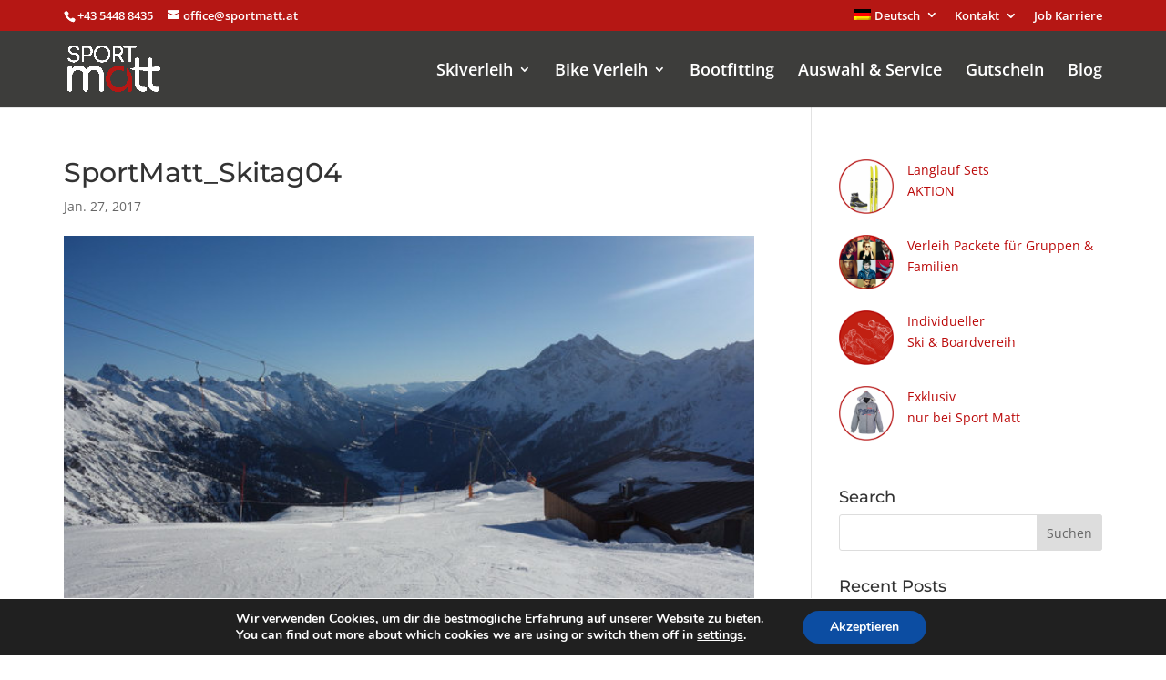

--- FILE ---
content_type: text/javascript
request_url: https://shop.skirentalresorts.com/js/iframeshop.js
body_size: 2182
content:
// Default Options
var defaultOptions = {
	topOffset : 0
}
var urlShop="";

// Overwrite with personal options
try {
	defaultOptions.topOffset = srrOptions.topOffset;
} catch (err) {
}

// Get and evaluate post messages
var myEventMethod = window.addEventListener ? "addEventListener"
		: "attachEvent";
var myEventListener = window[myEventMethod];
var gotPostHeight = false;
var myEventMessage = myEventMethod == "attachEvent" ? "onmessage" : "message";
myEventListener(myEventMessage, function(e) {
	var edata = e.data + "";

	// if data is INT only it represents the absolute height of the iframe
	if (edata == parseInt(edata)) {
		var height = parseInt(edata);
		if (height < 800)
			height = 800;
		document.getElementById('skirentalresorts').height = height + "px";
		
		gotPostHeight = true;
	}
	// scroll the iframe to the top of visible page
	else if (edata === "scrolltop") {
		// window.scrollTo(0, 0);
		window.scrollTo(0, parseInt(document.getElementById('skirentalresorts')
				.getBoundingClientRect().top
				- document.body.getBoundingClientRect().top)
				- defaultOptions.topOffset);
	}
	// scroll to a desired location
	else if (edata.indexOf("scrollto") != -1) {
		window.scrollTo(0, parseInt(document.getElementById('skirentalresorts')
				.getBoundingClientRect().top
				- document.body.getBoundingClientRect().top
				+ parseInt(edata.replace("scrollto", "")))
				- defaultOptions.topOffset);
	}
	// receive cookie for idBooking to be saved outside the iframe(IE,Safari
	// compatibility)
	else if (edata.indexOf("idbooking") != -1) {
		//var urlShop=document.getElementById("skirentalresorts").src.split("?")[0];
		
		
		
		if(urlShop.indexOf("#/customerform/")== -1){ 
		
			srrCreateCookie('SRRIDBOOKING-'+urlShop, edata.replace("idbooking", ""), 7);
			srrSendPost("SRRIDBOOKING" + srrReadCookie('SRRIDBOOKING-'+urlShop));
		}
	}
	else if(edata.indexOf("urlShop") != -1){
		var str = edata;
		//console.log(str);
		var split = str.split("----");

		urlShop = split[1].split("?")[0];
		
	}
	
	// Tag Manager
	else if (edata.indexOf("tagmanager") != -1) {
		var str = edata;
		//console.log(str);
		var split = str.split("----");
		var tagmanagerscript = split[1];
		eval(tagmanagerscript);
	}

	else if (edata.indexOf("skirentalresorts.com") != -1) {
		location.href = edata;
	}
	
	
	else if (edata.indexOf("DOPAYMENT") != -1) {
		var str = edata;
		var split = str.split("----");
		var encodedUrl = split[1];
		
		var urlPayment=atob(encodedUrl);
		
		location.href = urlPayment;
	}
	
	
	
	

}, false);

// Send post message to set specific product

	var timer1 = setInterval(function() {
		
		try {
		//var urlShop=document.getElementById("skirentalresorts").src.split("?")[0];
			if(urlShop.indexOf("#/customerform/")== -1){ 
				if (srrReadCookie('SRRIDBOOKING-'+urlShop)) {
					srrSendPost("SRRIDBOOKING" + srrReadCookie('SRRIDBOOKING-'+urlShop));
				}
			}
		} catch (err) {
		
		}
	}, 200);


// !var timer2=setInterval(function(){
document
		.addEventListener(
				'DOMContentLoaded',
				function() {
					try{ 

						var iframeUrl = document.getElementById("skirentalresorts").src;
						var productParameter = srrGetParameterByName("product");
						var categoryParameter = srrGetParameterByName("category");
						var promoParameter = srrGetParameterByName("promo");
						var shopParameter = srrGetParameterByName("shop");
						var refParameter = srrGetParameterByName("ref");
						var modeParameter = srrGetParameterByName("mode"); 
						
						console.log("Get special params:" + productParameter
								+ categoryParameter + promoParameter);
						var newIframeUrl = iframeUrl;
						if (productParameter != null) {
							newIframeUrl = srrInsertParam(newIframeUrl, "product",
									productParameter);
						}
						if (categoryParameter != null) {
							newIframeUrl = srrInsertParam(newIframeUrl, "category",
									categoryParameter);
						}
						if (promoParameter != null) {
							newIframeUrl = srrInsertParam(newIframeUrl, "promo",
									promoParameter);
						}
						if (shopParameter != null) {
							newIframeUrl = srrInsertParam(newIframeUrl, "shop",
									shopParameter);
						}
						if (modeParameter != null) {
							newIframeUrl = srrInsertParam(newIframeUrl, "mode",
									modeParameter);
						}
	
						if (refParameter != null || srrReadCookie("SRRREF") !== "") {
							if (refParameter != null)
								srrCreateCookie("SRRREF", refParameter, 1);
							else
								refParameter = srrReadCookie("SRRREF");
							newIframeUrl = srrInsertParam(newIframeUrl, "ref",
									refParameter);
						}
	
						if (iframeUrl != newIframeUrl) {
							document.getElementById("skirentalresorts").src = "";
							var timer2 = setTimeout(
									function() {
										document.getElementById("skirentalresorts").src = newIframeUrl;
									}, 50);
	
						}
						} catch (err) {
							
					}
				}, false);
// },200);

// Notify Shop that it is in iframe
var timer2 = setInterval(function() {
	srrSendPost("SHOPISINIFRAME")
}, 200);

// If the height of iframe is not received use fixed height
var timerHeight = setInterval(function() {
	try{
		if (gotPostHeight == false)
			document.getElementById('skirentalresorts').height = "800px";
		else
			gotPostHeight = false;
	} catch (err) {
	}
}, 1100);

// Booking Cookie CREATE, READ, ERASE
function srrCreateCookie(name, value, days) {
	if (days) {
		var date = new Date();
		date.setTime(date.getTime() + (days * 24 * 60 * 60 * 1000));
		var expires = "; expires=" + date.toGMTString();
	} else
		var expires = "";
	document.cookie = name + "=" + value + expires + "; path=/";
}

function srrGetParameterByName(name) {
	var match = RegExp('[?&]' + name + '=([^&]*)').exec(window.location.search);
	return match && decodeURIComponent(match[1].replace(/\+/g, ' '));
}

function srrInsertParam(surl, key, value) {
	key = encodeURIComponent(key);
	value = encodeURIComponent(value);
	var s = "";
	if (surl.indexOf("?") != -1)
		s = "?" + surl.substr(surl.indexOf("?") + 1);
	var surlNoParam = surl.replace(s, "");
	var kvp = key + "=" + value;
	var r = new RegExp("(&|\\?)" + key + "=[^\&]*");
	s = s.replace(r, "");
	s += (s.length > 0 ? '&' : '?') + kvp;
	s = s.indexOf('&') == 0 ? '?' + s.substring(1) : s;
	return surlNoParam + s;
	;
}

function srrReadCookie(name) {
	var b = document.cookie.match('(^|;)\\s*' + name + '\\s*=\\s*([^;]+)');
	return b ? b.pop() : '';
}

function srrEraseCookie(name) {
	srrCreateCookie(name, "", -1);
}

// post message send util
function srrSendPost(message) {
	try{
		iframe = document.getElementById('skirentalresorts');
		iframe.contentWindow.postMessage(message, '*');
	} catch (err) {
	}
}